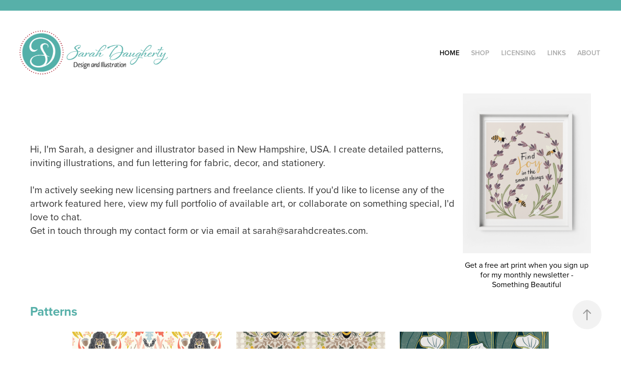

--- FILE ---
content_type: text/html; charset=utf-8
request_url: https://sarahdcreates.com/
body_size: 10214
content:
<!DOCTYPE HTML>
<html lang="en-US">
<head>
  <meta charset="UTF-8" />
  <meta name="viewport" content="width=device-width, initial-scale=1" />
      <meta name="keywords"  content="art,design,illustration,pattern,watercolor,lettering,typography,hand-lettering,botanical,intricate,sophisticated" />
      <meta name="description"  content="Sarah Daugherty Design and Illustration. New Hampshire based illustrator and surface designer, designing for fabric, decor, and stationery. " />
      <meta name="twitter:card"  content="summary_large_image" />
      <meta name="twitter:site"  content="@AdobePortfolio" />
      <meta  property="og:title" content="Sarah Daugherty" />
      <meta  property="og:description" content="Sarah Daugherty Design and Illustration. New Hampshire based illustrator and surface designer, designing for fabric, decor, and stationery. " />
      <meta  property="og:image" content="https://cdn.myportfolio.com/a3bd05d3-f0be-476d-9905-7537f3246555/51f8d9d6-d39d-41a9-8897-a8d2578a8157_rwc_0x0x1500x1500x1500.jpg?h=48fb8e2bef7f90300b59e2efc7d835da" />
      <meta name="p:domain_verify" content="49f34a6834561fd4e50c6d39296c4fd1">
        <link rel="icon" href="https://cdn.myportfolio.com/a3bd05d3-f0be-476d-9905-7537f3246555/2176ab13-9194-49e1-ad9c-1ded10b970a4_carw_1x1x32.png?h=8a0246679354f5656aa14bb3a224d795" />
      <link rel="stylesheet" href="/dist/css/main.css" type="text/css" />
      <link rel="stylesheet" href="https://cdn.myportfolio.com/a3bd05d3-f0be-476d-9905-7537f3246555/d1ab927f7bb1ca421868542c3cbb6b681767828571.css?h=55bc917516dad782f3a0c69fa7b85839" type="text/css" />
    <link rel="canonical" href="https://sarahdcreates.com/home1" />
      <title>Sarah Daugherty</title>
    <script type="text/javascript" src="//use.typekit.net/ik/[base64].js?cb=35f77bfb8b50944859ea3d3804e7194e7a3173fb" async onload="
    try {
      window.Typekit.load();
    } catch (e) {
      console.warn('Typekit not loaded.');
    }
    "></script>
</head>
  <body class="transition-enabled">  <div class='page-background-video page-background-video-with-panel'>
  </div>
  <div class="js-responsive-nav">
    <div class="responsive-nav">
      <div class="close-responsive-click-area js-close-responsive-nav">
        <div class="close-responsive-button"></div>
      </div>
          <div class="nav-container">
            <nav data-hover-hint="nav">
      <div class="page-title">
        <a href="/home1" class="active">Home</a>
      </div>
      <div class="page-title">
        <a href="/collaborations" >Shop</a>
      </div>
      <div class="page-title">
        <a href="/contact" >Licensing</a>
      </div>
      <div class="page-title">
        <a href="/links" >Links</a>
      </div>
      <div class="page-title">
        <a href="/about" >About</a>
      </div>
            </nav>
          </div>
    </div>
  </div>
          <div class="masthead js-masthead-fixed" data-context="page.masthead"  data-hover-hint="mastheadOptions">
            <div class="masthead-contents">
              <div class="masthead-text js-masthead-text">
                
                
                <div class="masthead-buttons">
                  
                </div>
              </div>
            </div>
          </div>
          <div class="masthead-placeholder"></div>
  <div class="site-wrap cfix js-site-wrap">
    <div class="site-container">
      <div class="site-content e2e-site-content">
        <header class="site-header">
          <div class="logo-container">
              <div class="logo-wrap" data-hover-hint="logo">
                    <div class="logo e2e-site-logo-text logo-image  ">
    <a href="" class="image-normal image-link">
      <img src="https://cdn.myportfolio.com/a3bd05d3-f0be-476d-9905-7537f3246555/20bb3d22-65c6-4694-98aa-1d82c1e29b5c_rwc_6x0x760x235x4096.png?h=98ff50b22bba881a1d9cd50883c4e0e1" alt="Sarah Daugherty">
    </a>
</div>
              </div>
  <div class="hamburger-click-area js-hamburger">
    <div class="hamburger">
      <i></i>
      <i></i>
      <i></i>
    </div>
  </div>
          </div>
              <div class="nav-container">
                <nav data-hover-hint="nav">
      <div class="page-title">
        <a href="/home1" class="active">Home</a>
      </div>
      <div class="page-title">
        <a href="/collaborations" >Shop</a>
      </div>
      <div class="page-title">
        <a href="/contact" >Licensing</a>
      </div>
      <div class="page-title">
        <a href="/links" >Links</a>
      </div>
      <div class="page-title">
        <a href="/about" >About</a>
      </div>
                </nav>
              </div>
        </header>
        <main>
  <div class="page-container" data-context="page.page.container" data-hover-hint="pageContainer">
    <section class="page standard-modules">
      <div class="page-content js-page-content" data-context="pages" data-identity="id:p62703612a7e5cba8ad03c1ab05ca80bb89adf83e70eef69c9a163">
        <div id="project-canvas" class="js-project-modules modules content">
          <div id="project-modules">
              
              
              
              
              
              
              
              
              
              <div class="project-module module tree project-module-tree js-js-project-module e2e-site-project-module-tree" >
  <div class="tree-wrapper valign-top">
      <div class="tree-child-wrapper" style="flex: 77">
        
        
        
        
        
        <div class="project-module module text project-module-text align- js-project-module e2e-site-project-module-text" style="padding-top: 73px;
padding-bottom: 0px;
  width: 100%;
  max-width: 950px;
">
  <div class="rich-text js-text-editable module-text"><div><br></div><div><span style="font-family:vcsm; font-weight:400;">Hi, I'm Sarah, a designer and illustrator based in New Hampshire, USA. I create detailed patterns, inviting illustrations, and fun lettering for fabric, decor, and stationery. </span><br>​​​​​​​</div><div><span style="font-family:vcsm; font-weight:400;">I'm actively seeking new licensing partners and freelance clients. If you'd like to license any of the artwork featured here, view my full portfolio of available art, or collaborate on something special, I'd love to chat.<br>Get in touch through my contact form or via email at sarah@sarahdcreates.com. </span></div></div>
</div>

        
        
        
      </div>
      <div class="tree-child-wrapper" style="flex: 23">
        
        <div class="project-module module image project-module-image js-js-project-module"  style="padding-top: px;
padding-bottom: px;
">

  
    <a class="js-editable-link" href="http://subscribepage.io/L8panp" rel="external" target="_blank">
     <div class="js-lightbox" data-src="https://cdn.myportfolio.com/a3bd05d3-f0be-476d-9905-7537f3246555/91950ff3-e13f-4920-9589-22a63ea26dbd.png?h=0b4bc80aea41d0150aedc32a0e6e1a34">
           <img
             class="js-lazy e2e-site-project-module-image"
             src="[data-uri]"
             data-src="https://cdn.myportfolio.com/a3bd05d3-f0be-476d-9905-7537f3246555/91950ff3-e13f-4920-9589-22a63ea26dbd_rw_1200.png?h=17e575bb2fd33415e5305f6534ebab4f"
             data-srcset="https://cdn.myportfolio.com/a3bd05d3-f0be-476d-9905-7537f3246555/91950ff3-e13f-4920-9589-22a63ea26dbd_rw_600.png?h=b3d3533aa248de2f051052dab38251a3 600w,https://cdn.myportfolio.com/a3bd05d3-f0be-476d-9905-7537f3246555/91950ff3-e13f-4920-9589-22a63ea26dbd_rw_1200.png?h=17e575bb2fd33415e5305f6534ebab4f 1200w,"
             data-sizes="(max-width: 1200px) 100vw, 1200px"
             width="1200"
             height="0"
             style="padding-bottom: 125%; background: rgba(0, 0, 0, 0.03)"
             
           >
     </div>
    </a>
  

  

    <div class="project-module module-caption-container js-caption-container align-left">
      <div class="rich-text module-caption js-text-editable"><p><span class="texteditor-inline-fontsize" style="font-size:16px;"><span class="texteditor-inline-color" style="color:#000000;">Get a free art print when you sign up for my monthly newsletter - Something Beautiful</span></span></p></div>
    </div>
</div>

        
        
        
        
        
        
        
      </div>
  </div>
</div>

              
              
              
              
              
              <div class="project-module module text project-module-text align- js-project-module e2e-site-project-module-text" style="padding-top: 0px;
padding-bottom: px;
  max-width: 1200px;
">
  <div class="rich-text js-text-editable module-text"><div><span style="color:#57b0a9;" class="texteditor-inline-color"><span style="font-size:26px;" class="texteditor-inline-fontsize"><span style="font-family:vcsm; font-weight:700;">Patterns</span></span></span></div></div>
</div>

              
              
              
              
              
              
              
              
              
              
              
              <div class="project-module module media_collection project-module-media_collection" data-id="m62703a3d9b4e726505605b854ed34a29e5b965c5e14ed045b52e8"  style="padding-top: 6px;
padding-bottom: px;
  width: 85%;
">
  <div class="grid--main js-grid-main" data-grid-max-images="
      3
  ">
    <div class="grid__item-container js-grid-item-container" data-flex-grow="214.30839002268" style="width:214.30839002268px; flex-grow:214.30839002268;" data-width="1454" data-height="1764">
      <script type="text/html" class="js-lightbox-slide-content">
        <div class="grid__image-wrapper">
          <img src="https://cdn.myportfolio.com/a3bd05d3-f0be-476d-9905-7537f3246555/f7646eac-1bbb-4631-992b-89eb1427987f_rw_1920.png?h=7d42e5b4a544ec354ed0bb5a963c439d" srcset="https://cdn.myportfolio.com/a3bd05d3-f0be-476d-9905-7537f3246555/f7646eac-1bbb-4631-992b-89eb1427987f_rw_600.png?h=272dc981d8144e1b6f24b2685baf6c1b 600w,https://cdn.myportfolio.com/a3bd05d3-f0be-476d-9905-7537f3246555/f7646eac-1bbb-4631-992b-89eb1427987f_rw_1200.png?h=777fa182cafd308d0f06eb5b0d8bcbe6 1200w,https://cdn.myportfolio.com/a3bd05d3-f0be-476d-9905-7537f3246555/f7646eac-1bbb-4631-992b-89eb1427987f_rw_1920.png?h=7d42e5b4a544ec354ed0bb5a963c439d 1454w," alt="Fauna en Flora - Autumn Daybreak" sizes="(max-width: 1454px) 100vw, 1454px">
            <div class="grid__image-caption-lightbox">
              <h6 class="grid__caption-text">Fauna en Flora - Autumn Daybreak</h6>
            </div>
        <div>
      </script>
      <img
        class="grid__item-image js-grid__item-image grid__item-image-lazy js-lazy"
        src="[data-uri]"
        alt="Fauna en Flora - Autumn Daybreak"
        data-src="https://cdn.myportfolio.com/a3bd05d3-f0be-476d-9905-7537f3246555/f7646eac-1bbb-4631-992b-89eb1427987f_rw_1920.png?h=7d42e5b4a544ec354ed0bb5a963c439d"
        data-srcset="https://cdn.myportfolio.com/a3bd05d3-f0be-476d-9905-7537f3246555/f7646eac-1bbb-4631-992b-89eb1427987f_rw_600.png?h=272dc981d8144e1b6f24b2685baf6c1b 600w,https://cdn.myportfolio.com/a3bd05d3-f0be-476d-9905-7537f3246555/f7646eac-1bbb-4631-992b-89eb1427987f_rw_1200.png?h=777fa182cafd308d0f06eb5b0d8bcbe6 1200w,https://cdn.myportfolio.com/a3bd05d3-f0be-476d-9905-7537f3246555/f7646eac-1bbb-4631-992b-89eb1427987f_rw_1920.png?h=7d42e5b4a544ec354ed0bb5a963c439d 1454w,"
      >
        <div class="grid__image-caption">
          <h6 class="grid__caption-text">Fauna en Flora - Autumn Daybreak</h6>
        </div>
      <span class="grid__item-filler" style="padding-bottom:121.32049518569%;"></span>
    </div>
    <div class="grid__item-container js-grid-item-container" data-flex-grow="214.01360544218" style="width:214.01360544218px; flex-grow:214.01360544218;" data-width="1452" data-height="1764">
      <script type="text/html" class="js-lightbox-slide-content">
        <div class="grid__image-wrapper">
          <img src="https://cdn.myportfolio.com/a3bd05d3-f0be-476d-9905-7537f3246555/05465643-5d21-418b-8ec1-6b8921174946_rw_1920.png?h=50fb8582fb53916f8bb23ab275454f72" srcset="https://cdn.myportfolio.com/a3bd05d3-f0be-476d-9905-7537f3246555/05465643-5d21-418b-8ec1-6b8921174946_rw_600.png?h=f7acc61c116196912124ee5409c66670 600w,https://cdn.myportfolio.com/a3bd05d3-f0be-476d-9905-7537f3246555/05465643-5d21-418b-8ec1-6b8921174946_rw_1200.png?h=1df68471fcacbb4da9d89c655faf07a4 1200w,https://cdn.myportfolio.com/a3bd05d3-f0be-476d-9905-7537f3246555/05465643-5d21-418b-8ec1-6b8921174946_rw_1920.png?h=50fb8582fb53916f8bb23ab275454f72 1452w," alt="Posh Pollinators - Earth Tones" sizes="(max-width: 1452px) 100vw, 1452px">
            <div class="grid__image-caption-lightbox">
              <h6 class="grid__caption-text">Posh Pollinators - Earth Tones</h6>
            </div>
        <div>
      </script>
      <img
        class="grid__item-image js-grid__item-image grid__item-image-lazy js-lazy"
        src="[data-uri]"
        alt="Posh Pollinators - Earth Tones"
        data-src="https://cdn.myportfolio.com/a3bd05d3-f0be-476d-9905-7537f3246555/05465643-5d21-418b-8ec1-6b8921174946_rw_1920.png?h=50fb8582fb53916f8bb23ab275454f72"
        data-srcset="https://cdn.myportfolio.com/a3bd05d3-f0be-476d-9905-7537f3246555/05465643-5d21-418b-8ec1-6b8921174946_rw_600.png?h=f7acc61c116196912124ee5409c66670 600w,https://cdn.myportfolio.com/a3bd05d3-f0be-476d-9905-7537f3246555/05465643-5d21-418b-8ec1-6b8921174946_rw_1200.png?h=1df68471fcacbb4da9d89c655faf07a4 1200w,https://cdn.myportfolio.com/a3bd05d3-f0be-476d-9905-7537f3246555/05465643-5d21-418b-8ec1-6b8921174946_rw_1920.png?h=50fb8582fb53916f8bb23ab275454f72 1452w,"
      >
        <div class="grid__image-caption">
          <h6 class="grid__caption-text">Posh Pollinators - Earth Tones</h6>
        </div>
      <span class="grid__item-filler" style="padding-bottom:121.48760330579%;"></span>
    </div>
    <div class="grid__item-container js-grid-item-container" data-flex-grow="213.77123442809" style="width:213.77123442809px; flex-grow:213.77123442809;" data-width="1452" data-height="1766">
      <script type="text/html" class="js-lightbox-slide-content">
        <div class="grid__image-wrapper">
          <img src="https://cdn.myportfolio.com/a3bd05d3-f0be-476d-9905-7537f3246555/cd058404-a187-4796-8020-3851f9627970_rw_1920.png?h=81f1ecfa3ff95db8526763eab92f7324" srcset="https://cdn.myportfolio.com/a3bd05d3-f0be-476d-9905-7537f3246555/cd058404-a187-4796-8020-3851f9627970_rw_600.png?h=99c8cc2667189c7a28af07f19334ebda 600w,https://cdn.myportfolio.com/a3bd05d3-f0be-476d-9905-7537f3246555/cd058404-a187-4796-8020-3851f9627970_rw_1200.png?h=ac77196a5acfa9af0395076a173d7d13 1200w,https://cdn.myportfolio.com/a3bd05d3-f0be-476d-9905-7537f3246555/cd058404-a187-4796-8020-3851f9627970_rw_1920.png?h=81f1ecfa3ff95db8526763eab92f7324 1452w," alt="Opulent Garden - Art Deco" sizes="(max-width: 1452px) 100vw, 1452px">
            <div class="grid__image-caption-lightbox">
              <h6 class="grid__caption-text">Opulent Garden - Art Deco</h6>
            </div>
        <div>
      </script>
      <img
        class="grid__item-image js-grid__item-image grid__item-image-lazy js-lazy"
        src="[data-uri]"
        alt="Opulent Garden - Art Deco"
        data-src="https://cdn.myportfolio.com/a3bd05d3-f0be-476d-9905-7537f3246555/cd058404-a187-4796-8020-3851f9627970_rw_1920.png?h=81f1ecfa3ff95db8526763eab92f7324"
        data-srcset="https://cdn.myportfolio.com/a3bd05d3-f0be-476d-9905-7537f3246555/cd058404-a187-4796-8020-3851f9627970_rw_600.png?h=99c8cc2667189c7a28af07f19334ebda 600w,https://cdn.myportfolio.com/a3bd05d3-f0be-476d-9905-7537f3246555/cd058404-a187-4796-8020-3851f9627970_rw_1200.png?h=ac77196a5acfa9af0395076a173d7d13 1200w,https://cdn.myportfolio.com/a3bd05d3-f0be-476d-9905-7537f3246555/cd058404-a187-4796-8020-3851f9627970_rw_1920.png?h=81f1ecfa3ff95db8526763eab92f7324 1452w,"
      >
        <div class="grid__image-caption">
          <h6 class="grid__caption-text">Opulent Garden - Art Deco</h6>
        </div>
      <span class="grid__item-filler" style="padding-bottom:121.62534435262%;"></span>
    </div>
    <div class="grid__item-container js-grid-item-container" data-flex-grow="214.30839002268" style="width:214.30839002268px; flex-grow:214.30839002268;" data-width="1454" data-height="1764">
      <script type="text/html" class="js-lightbox-slide-content">
        <div class="grid__image-wrapper">
          <img src="https://cdn.myportfolio.com/a3bd05d3-f0be-476d-9905-7537f3246555/ee2789a1-a23f-418d-8ecb-7f0f02db4874_rw_1920.png?h=0d2e0dfe901bc4348331edf870c9fbc2" srcset="https://cdn.myportfolio.com/a3bd05d3-f0be-476d-9905-7537f3246555/ee2789a1-a23f-418d-8ecb-7f0f02db4874_rw_600.png?h=7de04ea44b73c0562472d6c705b09e4a 600w,https://cdn.myportfolio.com/a3bd05d3-f0be-476d-9905-7537f3246555/ee2789a1-a23f-418d-8ecb-7f0f02db4874_rw_1200.png?h=1af61d21268b1abc65a36284aac35886 1200w,https://cdn.myportfolio.com/a3bd05d3-f0be-476d-9905-7537f3246555/ee2789a1-a23f-418d-8ecb-7f0f02db4874_rw_1920.png?h=0d2e0dfe901bc4348331edf870c9fbc2 1454w," alt="Posh Pollinators" sizes="(max-width: 1454px) 100vw, 1454px">
            <div class="grid__image-caption-lightbox">
              <h6 class="grid__caption-text">Posh Pollinators</h6>
            </div>
        <div>
      </script>
      <img
        class="grid__item-image js-grid__item-image grid__item-image-lazy js-lazy"
        src="[data-uri]"
        alt="Posh Pollinators"
        data-src="https://cdn.myportfolio.com/a3bd05d3-f0be-476d-9905-7537f3246555/ee2789a1-a23f-418d-8ecb-7f0f02db4874_rw_1920.png?h=0d2e0dfe901bc4348331edf870c9fbc2"
        data-srcset="https://cdn.myportfolio.com/a3bd05d3-f0be-476d-9905-7537f3246555/ee2789a1-a23f-418d-8ecb-7f0f02db4874_rw_600.png?h=7de04ea44b73c0562472d6c705b09e4a 600w,https://cdn.myportfolio.com/a3bd05d3-f0be-476d-9905-7537f3246555/ee2789a1-a23f-418d-8ecb-7f0f02db4874_rw_1200.png?h=1af61d21268b1abc65a36284aac35886 1200w,https://cdn.myportfolio.com/a3bd05d3-f0be-476d-9905-7537f3246555/ee2789a1-a23f-418d-8ecb-7f0f02db4874_rw_1920.png?h=0d2e0dfe901bc4348331edf870c9fbc2 1454w,"
      >
        <div class="grid__image-caption">
          <h6 class="grid__caption-text">Posh Pollinators</h6>
        </div>
      <span class="grid__item-filler" style="padding-bottom:121.32049518569%;"></span>
    </div>
    <div class="grid__item-container js-grid-item-container" data-flex-grow="213.77123442809" style="width:213.77123442809px; flex-grow:213.77123442809;" data-width="1452" data-height="1766">
      <script type="text/html" class="js-lightbox-slide-content">
        <div class="grid__image-wrapper">
          <img src="https://cdn.myportfolio.com/a3bd05d3-f0be-476d-9905-7537f3246555/4de8c3c3-8b5e-4a7a-a681-6c68fc1fc6f2_rw_1920.png?h=e070f652269c3ae0f0f2c08636fb58ba" srcset="https://cdn.myportfolio.com/a3bd05d3-f0be-476d-9905-7537f3246555/4de8c3c3-8b5e-4a7a-a681-6c68fc1fc6f2_rw_600.png?h=5cf5013abf8fd39d3f7debbb91eba995 600w,https://cdn.myportfolio.com/a3bd05d3-f0be-476d-9905-7537f3246555/4de8c3c3-8b5e-4a7a-a681-6c68fc1fc6f2_rw_1200.png?h=3739208f34b588e2dc9bb1da63254e9b 1200w,https://cdn.myportfolio.com/a3bd05d3-f0be-476d-9905-7537f3246555/4de8c3c3-8b5e-4a7a-a681-6c68fc1fc6f2_rw_1920.png?h=e070f652269c3ae0f0f2c08636fb58ba 1452w," alt="Fauna en Flora - Indigo Harvest" sizes="(max-width: 1452px) 100vw, 1452px">
            <div class="grid__image-caption-lightbox">
              <h6 class="grid__caption-text">Fauna en Flora - Indigo Harvest</h6>
            </div>
        <div>
      </script>
      <img
        class="grid__item-image js-grid__item-image grid__item-image-lazy js-lazy"
        src="[data-uri]"
        alt="Fauna en Flora - Indigo Harvest"
        data-src="https://cdn.myportfolio.com/a3bd05d3-f0be-476d-9905-7537f3246555/4de8c3c3-8b5e-4a7a-a681-6c68fc1fc6f2_rw_1920.png?h=e070f652269c3ae0f0f2c08636fb58ba"
        data-srcset="https://cdn.myportfolio.com/a3bd05d3-f0be-476d-9905-7537f3246555/4de8c3c3-8b5e-4a7a-a681-6c68fc1fc6f2_rw_600.png?h=5cf5013abf8fd39d3f7debbb91eba995 600w,https://cdn.myportfolio.com/a3bd05d3-f0be-476d-9905-7537f3246555/4de8c3c3-8b5e-4a7a-a681-6c68fc1fc6f2_rw_1200.png?h=3739208f34b588e2dc9bb1da63254e9b 1200w,https://cdn.myportfolio.com/a3bd05d3-f0be-476d-9905-7537f3246555/4de8c3c3-8b5e-4a7a-a681-6c68fc1fc6f2_rw_1920.png?h=e070f652269c3ae0f0f2c08636fb58ba 1452w,"
      >
        <div class="grid__image-caption">
          <h6 class="grid__caption-text">Fauna en Flora - Indigo Harvest</h6>
        </div>
      <span class="grid__item-filler" style="padding-bottom:121.62534435262%;"></span>
    </div>
    <div class="grid__item-container js-grid-item-container" data-flex-grow="214.06568516421" style="width:214.06568516421px; flex-grow:214.06568516421;" data-width="1454" data-height="1766">
      <script type="text/html" class="js-lightbox-slide-content">
        <div class="grid__image-wrapper">
          <img src="https://cdn.myportfolio.com/a3bd05d3-f0be-476d-9905-7537f3246555/6135644c-1ffe-4683-a06f-a14aad29c13b_rw_1920.png?h=d126c5addfda17dc11c75b2786629bc9" srcset="https://cdn.myportfolio.com/a3bd05d3-f0be-476d-9905-7537f3246555/6135644c-1ffe-4683-a06f-a14aad29c13b_rw_600.png?h=08db0105205c2e005c9f65cb95545cd5 600w,https://cdn.myportfolio.com/a3bd05d3-f0be-476d-9905-7537f3246555/6135644c-1ffe-4683-a06f-a14aad29c13b_rw_1200.png?h=ac2f4689f62f6d3954b38f2dfdb46aa2 1200w,https://cdn.myportfolio.com/a3bd05d3-f0be-476d-9905-7537f3246555/6135644c-1ffe-4683-a06f-a14aad29c13b_rw_1920.png?h=d126c5addfda17dc11c75b2786629bc9 1454w," alt="Toxic Beauty - Poisonous Plants" sizes="(max-width: 1454px) 100vw, 1454px">
            <div class="grid__image-caption-lightbox">
              <h6 class="grid__caption-text">Toxic Beauty - Poisonous Plants</h6>
            </div>
        <div>
      </script>
      <img
        class="grid__item-image js-grid__item-image grid__item-image-lazy js-lazy"
        src="[data-uri]"
        alt="Toxic Beauty - Poisonous Plants"
        data-src="https://cdn.myportfolio.com/a3bd05d3-f0be-476d-9905-7537f3246555/6135644c-1ffe-4683-a06f-a14aad29c13b_rw_1920.png?h=d126c5addfda17dc11c75b2786629bc9"
        data-srcset="https://cdn.myportfolio.com/a3bd05d3-f0be-476d-9905-7537f3246555/6135644c-1ffe-4683-a06f-a14aad29c13b_rw_600.png?h=08db0105205c2e005c9f65cb95545cd5 600w,https://cdn.myportfolio.com/a3bd05d3-f0be-476d-9905-7537f3246555/6135644c-1ffe-4683-a06f-a14aad29c13b_rw_1200.png?h=ac2f4689f62f6d3954b38f2dfdb46aa2 1200w,https://cdn.myportfolio.com/a3bd05d3-f0be-476d-9905-7537f3246555/6135644c-1ffe-4683-a06f-a14aad29c13b_rw_1920.png?h=d126c5addfda17dc11c75b2786629bc9 1454w,"
      >
        <div class="grid__image-caption">
          <h6 class="grid__caption-text">Toxic Beauty - Poisonous Plants</h6>
        </div>
      <span class="grid__item-filler" style="padding-bottom:121.45804676754%;"></span>
    </div>
    <div class="grid__item-container js-grid-item-container" data-flex-grow="213.52941176471" style="width:213.52941176471px; flex-grow:213.52941176471;" data-width="1452" data-height="1768">
      <script type="text/html" class="js-lightbox-slide-content">
        <div class="grid__image-wrapper">
          <img src="https://cdn.myportfolio.com/a3bd05d3-f0be-476d-9905-7537f3246555/a6d0b919-1feb-4645-893a-f9a1b6d59022_rw_1920.png?h=9a0385002a7dac6067846dbba7760745" srcset="https://cdn.myportfolio.com/a3bd05d3-f0be-476d-9905-7537f3246555/a6d0b919-1feb-4645-893a-f9a1b6d59022_rw_600.png?h=cdd412fd1b993b570a6745a4680d4bc1 600w,https://cdn.myportfolio.com/a3bd05d3-f0be-476d-9905-7537f3246555/a6d0b919-1feb-4645-893a-f9a1b6d59022_rw_1200.png?h=f905289244ff06e7b6ef0684aaeb17dc 1200w,https://cdn.myportfolio.com/a3bd05d3-f0be-476d-9905-7537f3246555/a6d0b919-1feb-4645-893a-f9a1b6d59022_rw_1920.png?h=9a0385002a7dac6067846dbba7760745 1452w," alt="Twilight Terrace" sizes="(max-width: 1452px) 100vw, 1452px">
            <div class="grid__image-caption-lightbox">
              <h6 class="grid__caption-text">Twilight Terrace</h6>
            </div>
        <div>
      </script>
      <img
        class="grid__item-image js-grid__item-image grid__item-image-lazy js-lazy"
        src="[data-uri]"
        alt="Twilight Terrace"
        data-src="https://cdn.myportfolio.com/a3bd05d3-f0be-476d-9905-7537f3246555/a6d0b919-1feb-4645-893a-f9a1b6d59022_rw_1920.png?h=9a0385002a7dac6067846dbba7760745"
        data-srcset="https://cdn.myportfolio.com/a3bd05d3-f0be-476d-9905-7537f3246555/a6d0b919-1feb-4645-893a-f9a1b6d59022_rw_600.png?h=cdd412fd1b993b570a6745a4680d4bc1 600w,https://cdn.myportfolio.com/a3bd05d3-f0be-476d-9905-7537f3246555/a6d0b919-1feb-4645-893a-f9a1b6d59022_rw_1200.png?h=f905289244ff06e7b6ef0684aaeb17dc 1200w,https://cdn.myportfolio.com/a3bd05d3-f0be-476d-9905-7537f3246555/a6d0b919-1feb-4645-893a-f9a1b6d59022_rw_1920.png?h=9a0385002a7dac6067846dbba7760745 1452w,"
      >
        <div class="grid__image-caption">
          <h6 class="grid__caption-text">Twilight Terrace</h6>
        </div>
      <span class="grid__item-filler" style="padding-bottom:121.76308539945%;"></span>
    </div>
    <div class="grid__item-container js-grid-item-container" data-flex-grow="213.71882086168" style="width:213.71882086168px; flex-grow:213.71882086168;" data-width="1450" data-height="1764">
      <script type="text/html" class="js-lightbox-slide-content">
        <div class="grid__image-wrapper">
          <img src="https://cdn.myportfolio.com/a3bd05d3-f0be-476d-9905-7537f3246555/327967e8-dac2-4149-b6a1-f77b708dd370_rw_1920.png?h=817677d0b960c1c8684f846c72c06e3c" srcset="https://cdn.myportfolio.com/a3bd05d3-f0be-476d-9905-7537f3246555/327967e8-dac2-4149-b6a1-f77b708dd370_rw_600.png?h=c369b8702ad8f916ae7f2e7e4f67810a 600w,https://cdn.myportfolio.com/a3bd05d3-f0be-476d-9905-7537f3246555/327967e8-dac2-4149-b6a1-f77b708dd370_rw_1200.png?h=2a81d04449a858c8f71aae16a618c65c 1200w,https://cdn.myportfolio.com/a3bd05d3-f0be-476d-9905-7537f3246555/327967e8-dac2-4149-b6a1-f77b708dd370_rw_1920.png?h=817677d0b960c1c8684f846c72c06e3c 1450w," alt="Geo Peony" sizes="(max-width: 1450px) 100vw, 1450px">
            <div class="grid__image-caption-lightbox">
              <h6 class="grid__caption-text">Geo Peony</h6>
            </div>
        <div>
      </script>
      <img
        class="grid__item-image js-grid__item-image grid__item-image-lazy js-lazy"
        src="[data-uri]"
        alt="Geo Peony"
        data-src="https://cdn.myportfolio.com/a3bd05d3-f0be-476d-9905-7537f3246555/327967e8-dac2-4149-b6a1-f77b708dd370_rw_1920.png?h=817677d0b960c1c8684f846c72c06e3c"
        data-srcset="https://cdn.myportfolio.com/a3bd05d3-f0be-476d-9905-7537f3246555/327967e8-dac2-4149-b6a1-f77b708dd370_rw_600.png?h=c369b8702ad8f916ae7f2e7e4f67810a 600w,https://cdn.myportfolio.com/a3bd05d3-f0be-476d-9905-7537f3246555/327967e8-dac2-4149-b6a1-f77b708dd370_rw_1200.png?h=2a81d04449a858c8f71aae16a618c65c 1200w,https://cdn.myportfolio.com/a3bd05d3-f0be-476d-9905-7537f3246555/327967e8-dac2-4149-b6a1-f77b708dd370_rw_1920.png?h=817677d0b960c1c8684f846c72c06e3c 1450w,"
      >
        <div class="grid__image-caption">
          <h6 class="grid__caption-text">Geo Peony</h6>
        </div>
      <span class="grid__item-filler" style="padding-bottom:121.65517241379%;"></span>
    </div>
    <div class="grid__item-container js-grid-item-container" data-flex-grow="213.96140749149" style="width:213.96140749149px; flex-grow:213.96140749149;" data-width="1450" data-height="1762">
      <script type="text/html" class="js-lightbox-slide-content">
        <div class="grid__image-wrapper">
          <img src="https://cdn.myportfolio.com/a3bd05d3-f0be-476d-9905-7537f3246555/37f3d4ce-afe5-408b-a653-ffadce11dccf_rw_1920.png?h=41c8cb06c88723704d58169a6449961d" srcset="https://cdn.myportfolio.com/a3bd05d3-f0be-476d-9905-7537f3246555/37f3d4ce-afe5-408b-a653-ffadce11dccf_rw_600.png?h=9b4ae4d8a2122d00140660b59d991527 600w,https://cdn.myportfolio.com/a3bd05d3-f0be-476d-9905-7537f3246555/37f3d4ce-afe5-408b-a653-ffadce11dccf_rw_1200.png?h=b5cfd681cf0461fe88a27714e5509d0e 1200w,https://cdn.myportfolio.com/a3bd05d3-f0be-476d-9905-7537f3246555/37f3d4ce-afe5-408b-a653-ffadce11dccf_rw_1920.png?h=41c8cb06c88723704d58169a6449961d 1450w," alt="Winter Woodland" sizes="(max-width: 1450px) 100vw, 1450px">
            <div class="grid__image-caption-lightbox">
              <h6 class="grid__caption-text">Winter Woodland</h6>
            </div>
        <div>
      </script>
      <img
        class="grid__item-image js-grid__item-image grid__item-image-lazy js-lazy"
        src="[data-uri]"
        alt="Winter Woodland"
        data-src="https://cdn.myportfolio.com/a3bd05d3-f0be-476d-9905-7537f3246555/37f3d4ce-afe5-408b-a653-ffadce11dccf_rw_1920.png?h=41c8cb06c88723704d58169a6449961d"
        data-srcset="https://cdn.myportfolio.com/a3bd05d3-f0be-476d-9905-7537f3246555/37f3d4ce-afe5-408b-a653-ffadce11dccf_rw_600.png?h=9b4ae4d8a2122d00140660b59d991527 600w,https://cdn.myportfolio.com/a3bd05d3-f0be-476d-9905-7537f3246555/37f3d4ce-afe5-408b-a653-ffadce11dccf_rw_1200.png?h=b5cfd681cf0461fe88a27714e5509d0e 1200w,https://cdn.myportfolio.com/a3bd05d3-f0be-476d-9905-7537f3246555/37f3d4ce-afe5-408b-a653-ffadce11dccf_rw_1920.png?h=41c8cb06c88723704d58169a6449961d 1450w,"
      >
        <div class="grid__image-caption">
          <h6 class="grid__caption-text">Winter Woodland</h6>
        </div>
      <span class="grid__item-filler" style="padding-bottom:121.51724137931%;"></span>
    </div>
    <div class="grid__item-container js-grid-item-container" data-flex-grow="213.91534391534" style="width:213.91534391534px; flex-grow:213.91534391534;" data-width="1244" data-height="1512">
      <script type="text/html" class="js-lightbox-slide-content">
        <div class="grid__image-wrapper">
          <img src="https://cdn.myportfolio.com/a3bd05d3-f0be-476d-9905-7537f3246555/c1f6e4ce-9d5d-4229-97e6-251169af32dc_rw_1920.png?h=f3fc0a366a2b4b9c49b79d075571a79a" srcset="https://cdn.myportfolio.com/a3bd05d3-f0be-476d-9905-7537f3246555/c1f6e4ce-9d5d-4229-97e6-251169af32dc_rw_600.png?h=7595a582d612457c8de00970ac87c294 600w,https://cdn.myportfolio.com/a3bd05d3-f0be-476d-9905-7537f3246555/c1f6e4ce-9d5d-4229-97e6-251169af32dc_rw_1200.png?h=ecd0d9eeb3b9f830dff7cecac1c63792 1200w,https://cdn.myportfolio.com/a3bd05d3-f0be-476d-9905-7537f3246555/c1f6e4ce-9d5d-4229-97e6-251169af32dc_rw_1920.png?h=f3fc0a366a2b4b9c49b79d075571a79a 1244w," alt="Festive Fruit &amp; Pine" sizes="(max-width: 1244px) 100vw, 1244px">
            <div class="grid__image-caption-lightbox">
              <h6 class="grid__caption-text">Festive Fruit &amp; Pine</h6>
            </div>
        <div>
      </script>
      <img
        class="grid__item-image js-grid__item-image grid__item-image-lazy js-lazy"
        src="[data-uri]"
        alt="Festive Fruit &amp; Pine"
        data-src="https://cdn.myportfolio.com/a3bd05d3-f0be-476d-9905-7537f3246555/c1f6e4ce-9d5d-4229-97e6-251169af32dc_rw_1920.png?h=f3fc0a366a2b4b9c49b79d075571a79a"
        data-srcset="https://cdn.myportfolio.com/a3bd05d3-f0be-476d-9905-7537f3246555/c1f6e4ce-9d5d-4229-97e6-251169af32dc_rw_600.png?h=7595a582d612457c8de00970ac87c294 600w,https://cdn.myportfolio.com/a3bd05d3-f0be-476d-9905-7537f3246555/c1f6e4ce-9d5d-4229-97e6-251169af32dc_rw_1200.png?h=ecd0d9eeb3b9f830dff7cecac1c63792 1200w,https://cdn.myportfolio.com/a3bd05d3-f0be-476d-9905-7537f3246555/c1f6e4ce-9d5d-4229-97e6-251169af32dc_rw_1920.png?h=f3fc0a366a2b4b9c49b79d075571a79a 1244w,"
      >
        <div class="grid__image-caption">
          <h6 class="grid__caption-text">Festive Fruit &amp; Pine</h6>
        </div>
      <span class="grid__item-filler" style="padding-bottom:121.54340836013%;"></span>
    </div>
    <div class="grid__item-container js-grid-item-container" data-flex-grow="214.31968295905" style="width:214.31968295905px; flex-grow:214.31968295905;" data-width="1248" data-height="1514">
      <script type="text/html" class="js-lightbox-slide-content">
        <div class="grid__image-wrapper">
          <img src="https://cdn.myportfolio.com/a3bd05d3-f0be-476d-9905-7537f3246555/5c745260-f616-461f-9039-56e6d7d4b351_rw_1920.png?h=307d1efb879f30f8b0362185aaafe7e0" srcset="https://cdn.myportfolio.com/a3bd05d3-f0be-476d-9905-7537f3246555/5c745260-f616-461f-9039-56e6d7d4b351_rw_600.png?h=f0bd1919e4c1f744020563d33550fbb7 600w,https://cdn.myportfolio.com/a3bd05d3-f0be-476d-9905-7537f3246555/5c745260-f616-461f-9039-56e6d7d4b351_rw_1200.png?h=d2424db1b5e266a7159bab949a9b6378 1200w,https://cdn.myportfolio.com/a3bd05d3-f0be-476d-9905-7537f3246555/5c745260-f616-461f-9039-56e6d7d4b351_rw_1920.png?h=307d1efb879f30f8b0362185aaafe7e0 1248w," alt="Gingerbread Toile" sizes="(max-width: 1248px) 100vw, 1248px">
            <div class="grid__image-caption-lightbox">
              <h6 class="grid__caption-text">Gingerbread Toile</h6>
            </div>
        <div>
      </script>
      <img
        class="grid__item-image js-grid__item-image grid__item-image-lazy js-lazy"
        src="[data-uri]"
        alt="Gingerbread Toile"
        data-src="https://cdn.myportfolio.com/a3bd05d3-f0be-476d-9905-7537f3246555/5c745260-f616-461f-9039-56e6d7d4b351_rw_1920.png?h=307d1efb879f30f8b0362185aaafe7e0"
        data-srcset="https://cdn.myportfolio.com/a3bd05d3-f0be-476d-9905-7537f3246555/5c745260-f616-461f-9039-56e6d7d4b351_rw_600.png?h=f0bd1919e4c1f744020563d33550fbb7 600w,https://cdn.myportfolio.com/a3bd05d3-f0be-476d-9905-7537f3246555/5c745260-f616-461f-9039-56e6d7d4b351_rw_1200.png?h=d2424db1b5e266a7159bab949a9b6378 1200w,https://cdn.myportfolio.com/a3bd05d3-f0be-476d-9905-7537f3246555/5c745260-f616-461f-9039-56e6d7d4b351_rw_1920.png?h=307d1efb879f30f8b0362185aaafe7e0 1248w,"
      >
        <div class="grid__image-caption">
          <h6 class="grid__caption-text">Gingerbread Toile</h6>
        </div>
      <span class="grid__item-filler" style="padding-bottom:121.3141025641%;"></span>
    </div>
    <div class="js-grid-spacer"></div>
  </div>
</div>

              
              
              
              
              
              
              
              <div class="project-module module text project-module-text align- js-project-module e2e-site-project-module-text" style="padding-top: 44px;
padding-bottom: px;
  width: 100%;
  max-width: 1200px;
">
  <div class="rich-text js-text-editable module-text"><div><span style="font-size:24px;" class="texteditor-inline-fontsize"><span style="color:#57b0a9;" class="texteditor-inline-color"><span style="font-family:vcsm; font-weight:700;">Illustrations &amp; Lettering </span></span></span></div></div>
</div>

              
              
              
              
              
              
              
              
              
              
              
              <div class="project-module module media_collection project-module-media_collection" data-id="m627036b9605a321a577923203f2fc0897b8ec02441b10df48abd0"  style="padding-top: 6px;
padding-bottom: px;
  width: 85%;
">
  <div class="grid--main js-grid-main" data-grid-max-images="
      3
  ">
    <div class="grid__item-container js-grid-item-container" data-flex-grow="185.87392550143" style="width:185.87392550143px; flex-grow:185.87392550143;" data-width="998" data-height="1396">
      <script type="text/html" class="js-lightbox-slide-content">
        <div class="grid__image-wrapper">
          <img src="https://cdn.myportfolio.com/a3bd05d3-f0be-476d-9905-7537f3246555/bb5fe101-a8be-4f83-ad22-f3959a6e65cd_rw_1200.png?h=2da68a080ca79282f5fe98fdddf1af73" srcset="https://cdn.myportfolio.com/a3bd05d3-f0be-476d-9905-7537f3246555/bb5fe101-a8be-4f83-ad22-f3959a6e65cd_rw_600.png?h=815bef4ed4958fe977be9dbc069f3134 600w,https://cdn.myportfolio.com/a3bd05d3-f0be-476d-9905-7537f3246555/bb5fe101-a8be-4f83-ad22-f3959a6e65cd_rw_1200.png?h=2da68a080ca79282f5fe98fdddf1af73 998w," alt="Cozy Cocoa Wishes" sizes="(max-width: 998px) 100vw, 998px">
            <div class="grid__image-caption-lightbox">
              <h6 class="grid__caption-text">Cozy Cocoa Wishes</h6>
            </div>
        <div>
      </script>
      <img
        class="grid__item-image js-grid__item-image grid__item-image-lazy js-lazy"
        src="[data-uri]"
        alt="Cozy Cocoa Wishes"
        data-src="https://cdn.myportfolio.com/a3bd05d3-f0be-476d-9905-7537f3246555/bb5fe101-a8be-4f83-ad22-f3959a6e65cd_rw_1200.png?h=2da68a080ca79282f5fe98fdddf1af73"
        data-srcset="https://cdn.myportfolio.com/a3bd05d3-f0be-476d-9905-7537f3246555/bb5fe101-a8be-4f83-ad22-f3959a6e65cd_rw_600.png?h=815bef4ed4958fe977be9dbc069f3134 600w,https://cdn.myportfolio.com/a3bd05d3-f0be-476d-9905-7537f3246555/bb5fe101-a8be-4f83-ad22-f3959a6e65cd_rw_1200.png?h=2da68a080ca79282f5fe98fdddf1af73 998w,"
      >
        <div class="grid__image-caption">
          <h6 class="grid__caption-text">Cozy Cocoa Wishes</h6>
        </div>
      <span class="grid__item-filler" style="padding-bottom:139.87975951904%;"></span>
    </div>
    <div class="grid__item-container js-grid-item-container" data-flex-grow="185.44802867384" style="width:185.44802867384px; flex-grow:185.44802867384;" data-width="1194" data-height="1674">
      <script type="text/html" class="js-lightbox-slide-content">
        <div class="grid__image-wrapper">
          <img src="https://cdn.myportfolio.com/a3bd05d3-f0be-476d-9905-7537f3246555/8a286a54-1a1a-43ce-b5e0-d68d72e1a1bc_rw_1200.png?h=8c00a63670fd6fbeb38e27c715728d7c" srcset="https://cdn.myportfolio.com/a3bd05d3-f0be-476d-9905-7537f3246555/8a286a54-1a1a-43ce-b5e0-d68d72e1a1bc_rw_600.png?h=221e3197b7fd93184526a44f167c3087 600w,https://cdn.myportfolio.com/a3bd05d3-f0be-476d-9905-7537f3246555/8a286a54-1a1a-43ce-b5e0-d68d72e1a1bc_rw_1200.png?h=8c00a63670fd6fbeb38e27c715728d7c 1194w," alt="a Waffle Lot" sizes="(max-width: 1194px) 100vw, 1194px">
            <div class="grid__image-caption-lightbox">
              <h6 class="grid__caption-text">a Waffle Lot</h6>
            </div>
        <div>
      </script>
      <img
        class="grid__item-image js-grid__item-image grid__item-image-lazy js-lazy"
        src="[data-uri]"
        alt="a Waffle Lot"
        data-src="https://cdn.myportfolio.com/a3bd05d3-f0be-476d-9905-7537f3246555/8a286a54-1a1a-43ce-b5e0-d68d72e1a1bc_rw_1200.png?h=8c00a63670fd6fbeb38e27c715728d7c"
        data-srcset="https://cdn.myportfolio.com/a3bd05d3-f0be-476d-9905-7537f3246555/8a286a54-1a1a-43ce-b5e0-d68d72e1a1bc_rw_600.png?h=221e3197b7fd93184526a44f167c3087 600w,https://cdn.myportfolio.com/a3bd05d3-f0be-476d-9905-7537f3246555/8a286a54-1a1a-43ce-b5e0-d68d72e1a1bc_rw_1200.png?h=8c00a63670fd6fbeb38e27c715728d7c 1194w,"
      >
        <div class="grid__image-caption">
          <h6 class="grid__caption-text">a Waffle Lot</h6>
        </div>
      <span class="grid__item-filler" style="padding-bottom:140.20100502513%;"></span>
    </div>
    <div class="grid__item-container js-grid-item-container" data-flex-grow="185.45871559633" style="width:185.45871559633px; flex-grow:185.45871559633;" data-width="1244" data-height="1744">
      <script type="text/html" class="js-lightbox-slide-content">
        <div class="grid__image-wrapper">
          <img src="https://cdn.myportfolio.com/a3bd05d3-f0be-476d-9905-7537f3246555/dc1f57cf-11fe-41ad-970f-af422d941dec_rw_1920.png?h=c8b63e70f918006f39c41cc2bb7c0fc5" srcset="https://cdn.myportfolio.com/a3bd05d3-f0be-476d-9905-7537f3246555/dc1f57cf-11fe-41ad-970f-af422d941dec_rw_600.png?h=28a03ffc30923f36d66aec92cbadda27 600w,https://cdn.myportfolio.com/a3bd05d3-f0be-476d-9905-7537f3246555/dc1f57cf-11fe-41ad-970f-af422d941dec_rw_1200.png?h=1dc01ed9fe628679c51920e1f6b00ba3 1200w,https://cdn.myportfolio.com/a3bd05d3-f0be-476d-9905-7537f3246555/dc1f57cf-11fe-41ad-970f-af422d941dec_rw_1920.png?h=c8b63e70f918006f39c41cc2bb7c0fc5 1244w,"  sizes="(max-width: 1244px) 100vw, 1244px">
        <div>
      </script>
      <img
        class="grid__item-image js-grid__item-image grid__item-image-lazy js-lazy"
        src="[data-uri]"
        
        data-src="https://cdn.myportfolio.com/a3bd05d3-f0be-476d-9905-7537f3246555/dc1f57cf-11fe-41ad-970f-af422d941dec_rw_1920.png?h=c8b63e70f918006f39c41cc2bb7c0fc5"
        data-srcset="https://cdn.myportfolio.com/a3bd05d3-f0be-476d-9905-7537f3246555/dc1f57cf-11fe-41ad-970f-af422d941dec_rw_600.png?h=28a03ffc30923f36d66aec92cbadda27 600w,https://cdn.myportfolio.com/a3bd05d3-f0be-476d-9905-7537f3246555/dc1f57cf-11fe-41ad-970f-af422d941dec_rw_1200.png?h=1dc01ed9fe628679c51920e1f6b00ba3 1200w,https://cdn.myportfolio.com/a3bd05d3-f0be-476d-9905-7537f3246555/dc1f57cf-11fe-41ad-970f-af422d941dec_rw_1920.png?h=c8b63e70f918006f39c41cc2bb7c0fc5 1244w,"
      >
      <span class="grid__item-filler" style="padding-bottom:140.19292604502%;"></span>
    </div>
    <div class="grid__item-container js-grid-item-container" data-flex-grow="260.10833333333" style="width:260.10833333333px; flex-grow:260.10833333333;" data-width="1920" data-height="1919">
      <script type="text/html" class="js-lightbox-slide-content">
        <div class="grid__image-wrapper">
          <img src="https://cdn.myportfolio.com/a3bd05d3-f0be-476d-9905-7537f3246555/1ba3f317-18b5-4f60-adc3-32d2ebbec413_rw_1920.jpg?h=2935c22ce216c8301e2c047815a76f17" srcset="https://cdn.myportfolio.com/a3bd05d3-f0be-476d-9905-7537f3246555/1ba3f317-18b5-4f60-adc3-32d2ebbec413_rw_600.jpg?h=7941012ce890f1c45d03d6fbed3793c5 600w,https://cdn.myportfolio.com/a3bd05d3-f0be-476d-9905-7537f3246555/1ba3f317-18b5-4f60-adc3-32d2ebbec413_rw_1200.jpg?h=4f40e783fd5f318d38421b58cd71ffe5 1200w,https://cdn.myportfolio.com/a3bd05d3-f0be-476d-9905-7537f3246555/1ba3f317-18b5-4f60-adc3-32d2ebbec413_rw_1920.jpg?h=2935c22ce216c8301e2c047815a76f17 1920w,"  sizes="(max-width: 1920px) 100vw, 1920px">
        <div>
      </script>
      <img
        class="grid__item-image js-grid__item-image grid__item-image-lazy js-lazy"
        src="[data-uri]"
        
        data-src="https://cdn.myportfolio.com/a3bd05d3-f0be-476d-9905-7537f3246555/1ba3f317-18b5-4f60-adc3-32d2ebbec413_rw_1920.jpg?h=2935c22ce216c8301e2c047815a76f17"
        data-srcset="https://cdn.myportfolio.com/a3bd05d3-f0be-476d-9905-7537f3246555/1ba3f317-18b5-4f60-adc3-32d2ebbec413_rw_600.jpg?h=7941012ce890f1c45d03d6fbed3793c5 600w,https://cdn.myportfolio.com/a3bd05d3-f0be-476d-9905-7537f3246555/1ba3f317-18b5-4f60-adc3-32d2ebbec413_rw_1200.jpg?h=4f40e783fd5f318d38421b58cd71ffe5 1200w,https://cdn.myportfolio.com/a3bd05d3-f0be-476d-9905-7537f3246555/1ba3f317-18b5-4f60-adc3-32d2ebbec413_rw_1920.jpg?h=2935c22ce216c8301e2c047815a76f17 1920w,"
      >
      <span class="grid__item-filler" style="padding-bottom:99.958350687214%;"></span>
    </div>
    <div class="grid__item-container js-grid-item-container" data-flex-grow="260" style="width:260px; flex-grow:260;" data-width="1920" data-height="1920">
      <script type="text/html" class="js-lightbox-slide-content">
        <div class="grid__image-wrapper">
          <img src="https://cdn.myportfolio.com/a3bd05d3-f0be-476d-9905-7537f3246555/08db3093-d39c-4511-8a56-4a4587bb6afc_rw_1920.png?h=659cd77a661e132a4966c6a0e552ac03" srcset="https://cdn.myportfolio.com/a3bd05d3-f0be-476d-9905-7537f3246555/08db3093-d39c-4511-8a56-4a4587bb6afc_rw_600.png?h=04be2bfac848fcc1c787b415075447d2 600w,https://cdn.myportfolio.com/a3bd05d3-f0be-476d-9905-7537f3246555/08db3093-d39c-4511-8a56-4a4587bb6afc_rw_1200.png?h=958c11a4f362f678061f58ff8482da0d 1200w,https://cdn.myportfolio.com/a3bd05d3-f0be-476d-9905-7537f3246555/08db3093-d39c-4511-8a56-4a4587bb6afc_rw_1920.png?h=659cd77a661e132a4966c6a0e552ac03 1920w,"  sizes="(max-width: 1920px) 100vw, 1920px">
        <div>
      </script>
      <img
        class="grid__item-image js-grid__item-image grid__item-image-lazy js-lazy"
        src="[data-uri]"
        
        data-src="https://cdn.myportfolio.com/a3bd05d3-f0be-476d-9905-7537f3246555/08db3093-d39c-4511-8a56-4a4587bb6afc_rw_1920.png?h=659cd77a661e132a4966c6a0e552ac03"
        data-srcset="https://cdn.myportfolio.com/a3bd05d3-f0be-476d-9905-7537f3246555/08db3093-d39c-4511-8a56-4a4587bb6afc_rw_600.png?h=04be2bfac848fcc1c787b415075447d2 600w,https://cdn.myportfolio.com/a3bd05d3-f0be-476d-9905-7537f3246555/08db3093-d39c-4511-8a56-4a4587bb6afc_rw_1200.png?h=958c11a4f362f678061f58ff8482da0d 1200w,https://cdn.myportfolio.com/a3bd05d3-f0be-476d-9905-7537f3246555/08db3093-d39c-4511-8a56-4a4587bb6afc_rw_1920.png?h=659cd77a661e132a4966c6a0e552ac03 1920w,"
      >
      <span class="grid__item-filler" style="padding-bottom:100%;"></span>
    </div>
    <div class="grid__item-container js-grid-item-container" data-flex-grow="207.79116465863" style="width:207.79116465863px; flex-grow:207.79116465863;" data-width="1194" data-height="1494">
      <script type="text/html" class="js-lightbox-slide-content">
        <div class="grid__image-wrapper">
          <img src="https://cdn.myportfolio.com/a3bd05d3-f0be-476d-9905-7537f3246555/774f7ece-3819-46c6-8406-9bd167d9ff95_rw_1200.png?h=c6bdf6ecbcc01efe594d63ea6e1c5042" srcset="https://cdn.myportfolio.com/a3bd05d3-f0be-476d-9905-7537f3246555/774f7ece-3819-46c6-8406-9bd167d9ff95_rw_600.png?h=6cf740361d99e93dc2ac04c96d5071d8 600w,https://cdn.myportfolio.com/a3bd05d3-f0be-476d-9905-7537f3246555/774f7ece-3819-46c6-8406-9bd167d9ff95_rw_1200.png?h=c6bdf6ecbcc01efe594d63ea6e1c5042 1194w,"  sizes="(max-width: 1194px) 100vw, 1194px">
        <div>
      </script>
      <img
        class="grid__item-image js-grid__item-image grid__item-image-lazy js-lazy"
        src="[data-uri]"
        
        data-src="https://cdn.myportfolio.com/a3bd05d3-f0be-476d-9905-7537f3246555/774f7ece-3819-46c6-8406-9bd167d9ff95_rw_1200.png?h=c6bdf6ecbcc01efe594d63ea6e1c5042"
        data-srcset="https://cdn.myportfolio.com/a3bd05d3-f0be-476d-9905-7537f3246555/774f7ece-3819-46c6-8406-9bd167d9ff95_rw_600.png?h=6cf740361d99e93dc2ac04c96d5071d8 600w,https://cdn.myportfolio.com/a3bd05d3-f0be-476d-9905-7537f3246555/774f7ece-3819-46c6-8406-9bd167d9ff95_rw_1200.png?h=c6bdf6ecbcc01efe594d63ea6e1c5042 1194w,"
      >
      <span class="grid__item-filler" style="padding-bottom:125.1256281407%;"></span>
    </div>
    <div class="grid__item-container js-grid-item-container" data-flex-grow="185.34368070953" style="width:185.34368070953px; flex-grow:185.34368070953;" data-width="1286" data-height="1804">
      <script type="text/html" class="js-lightbox-slide-content">
        <div class="grid__image-wrapper">
          <img src="https://cdn.myportfolio.com/a3bd05d3-f0be-476d-9905-7537f3246555/ed30f646-283e-4abc-ad89-21b4573d6508_rw_1920.png?h=f77cec188abd2d52b0234d9b8d81b41e" srcset="https://cdn.myportfolio.com/a3bd05d3-f0be-476d-9905-7537f3246555/ed30f646-283e-4abc-ad89-21b4573d6508_rw_600.png?h=7cf1efec28efcb9e9093d224ab8ef986 600w,https://cdn.myportfolio.com/a3bd05d3-f0be-476d-9905-7537f3246555/ed30f646-283e-4abc-ad89-21b4573d6508_rw_1200.png?h=2ed9ddc9a2ecd9ed63024ba844e551f4 1200w,https://cdn.myportfolio.com/a3bd05d3-f0be-476d-9905-7537f3246555/ed30f646-283e-4abc-ad89-21b4573d6508_rw_1920.png?h=f77cec188abd2d52b0234d9b8d81b41e 1286w,"  sizes="(max-width: 1286px) 100vw, 1286px">
        <div>
      </script>
      <img
        class="grid__item-image js-grid__item-image grid__item-image-lazy js-lazy"
        src="[data-uri]"
        
        data-src="https://cdn.myportfolio.com/a3bd05d3-f0be-476d-9905-7537f3246555/ed30f646-283e-4abc-ad89-21b4573d6508_rw_1920.png?h=f77cec188abd2d52b0234d9b8d81b41e"
        data-srcset="https://cdn.myportfolio.com/a3bd05d3-f0be-476d-9905-7537f3246555/ed30f646-283e-4abc-ad89-21b4573d6508_rw_600.png?h=7cf1efec28efcb9e9093d224ab8ef986 600w,https://cdn.myportfolio.com/a3bd05d3-f0be-476d-9905-7537f3246555/ed30f646-283e-4abc-ad89-21b4573d6508_rw_1200.png?h=2ed9ddc9a2ecd9ed63024ba844e551f4 1200w,https://cdn.myportfolio.com/a3bd05d3-f0be-476d-9905-7537f3246555/ed30f646-283e-4abc-ad89-21b4573d6508_rw_1920.png?h=f77cec188abd2d52b0234d9b8d81b41e 1286w,"
      >
      <span class="grid__item-filler" style="padding-bottom:140.2799377916%;"></span>
    </div>
    <div class="grid__item-container js-grid-item-container" data-flex-grow="191.41104294479" style="width:191.41104294479px; flex-grow:191.41104294479;" data-width="1200" data-height="1630">
      <script type="text/html" class="js-lightbox-slide-content">
        <div class="grid__image-wrapper">
          <img src="https://cdn.myportfolio.com/a3bd05d3-f0be-476d-9905-7537f3246555/e0a58643-3039-4b23-9c54-4f1dbc43f90f_rw_1200.png?h=98ce74f77758922f0011d65d05b6bf8c" srcset="https://cdn.myportfolio.com/a3bd05d3-f0be-476d-9905-7537f3246555/e0a58643-3039-4b23-9c54-4f1dbc43f90f_rw_600.png?h=cf46d879957b0e863bd349010f3a9b7e 600w,https://cdn.myportfolio.com/a3bd05d3-f0be-476d-9905-7537f3246555/e0a58643-3039-4b23-9c54-4f1dbc43f90f_rw_1200.png?h=98ce74f77758922f0011d65d05b6bf8c 1200w,"  sizes="(max-width: 1200px) 100vw, 1200px">
        <div>
      </script>
      <img
        class="grid__item-image js-grid__item-image grid__item-image-lazy js-lazy"
        src="[data-uri]"
        
        data-src="https://cdn.myportfolio.com/a3bd05d3-f0be-476d-9905-7537f3246555/e0a58643-3039-4b23-9c54-4f1dbc43f90f_rw_1200.png?h=98ce74f77758922f0011d65d05b6bf8c"
        data-srcset="https://cdn.myportfolio.com/a3bd05d3-f0be-476d-9905-7537f3246555/e0a58643-3039-4b23-9c54-4f1dbc43f90f_rw_600.png?h=cf46d879957b0e863bd349010f3a9b7e 600w,https://cdn.myportfolio.com/a3bd05d3-f0be-476d-9905-7537f3246555/e0a58643-3039-4b23-9c54-4f1dbc43f90f_rw_1200.png?h=98ce74f77758922f0011d65d05b6bf8c 1200w,"
      >
      <span class="grid__item-filler" style="padding-bottom:135.83333333333%;"></span>
    </div>
    <div class="grid__item-container js-grid-item-container" data-flex-grow="173.33333333333" style="width:173.33333333333px; flex-grow:173.33333333333;" data-width="1160" data-height="1740">
      <script type="text/html" class="js-lightbox-slide-content">
        <div class="grid__image-wrapper">
          <img src="https://cdn.myportfolio.com/a3bd05d3-f0be-476d-9905-7537f3246555/0280750a-7574-441c-a7b9-ed77c77ca6ce_rw_1200.png?h=645089cac27d9997056f4d642423b0e1" srcset="https://cdn.myportfolio.com/a3bd05d3-f0be-476d-9905-7537f3246555/0280750a-7574-441c-a7b9-ed77c77ca6ce_rw_600.png?h=8f411491f1f2574aeec4ee704d75d47a 600w,https://cdn.myportfolio.com/a3bd05d3-f0be-476d-9905-7537f3246555/0280750a-7574-441c-a7b9-ed77c77ca6ce_rw_1200.png?h=645089cac27d9997056f4d642423b0e1 1160w," alt="Egg Puns" sizes="(max-width: 1160px) 100vw, 1160px">
            <div class="grid__image-caption-lightbox">
              <h6 class="grid__caption-text">Egg Puns</h6>
            </div>
        <div>
      </script>
      <img
        class="grid__item-image js-grid__item-image grid__item-image-lazy js-lazy"
        src="[data-uri]"
        alt="Egg Puns"
        data-src="https://cdn.myportfolio.com/a3bd05d3-f0be-476d-9905-7537f3246555/0280750a-7574-441c-a7b9-ed77c77ca6ce_rw_1200.png?h=645089cac27d9997056f4d642423b0e1"
        data-srcset="https://cdn.myportfolio.com/a3bd05d3-f0be-476d-9905-7537f3246555/0280750a-7574-441c-a7b9-ed77c77ca6ce_rw_600.png?h=8f411491f1f2574aeec4ee704d75d47a 600w,https://cdn.myportfolio.com/a3bd05d3-f0be-476d-9905-7537f3246555/0280750a-7574-441c-a7b9-ed77c77ca6ce_rw_1200.png?h=645089cac27d9997056f4d642423b0e1 1160w,"
      >
        <div class="grid__image-caption">
          <h6 class="grid__caption-text">Egg Puns</h6>
        </div>
      <span class="grid__item-filler" style="padding-bottom:150%;"></span>
    </div>
    <div class="grid__item-container js-grid-item-container" data-flex-grow="368.73706004141" style="width:368.73706004141px; flex-grow:368.73706004141;" data-width="1370" data-height="966">
      <script type="text/html" class="js-lightbox-slide-content">
        <div class="grid__image-wrapper">
          <img src="https://cdn.myportfolio.com/a3bd05d3-f0be-476d-9905-7537f3246555/e771cd9c-a2bd-4c5b-9b64-f2010f1024a6_rw_1920.png?h=4442ab70d0f7748b02a210bf16dd85aa" srcset="https://cdn.myportfolio.com/a3bd05d3-f0be-476d-9905-7537f3246555/e771cd9c-a2bd-4c5b-9b64-f2010f1024a6_rw_600.png?h=9db2e1fb35f021778fbf1cd0fb065c7c 600w,https://cdn.myportfolio.com/a3bd05d3-f0be-476d-9905-7537f3246555/e771cd9c-a2bd-4c5b-9b64-f2010f1024a6_rw_1200.png?h=4efc3c5da8d09c2913b99a02a5fe11c8 1200w,https://cdn.myportfolio.com/a3bd05d3-f0be-476d-9905-7537f3246555/e771cd9c-a2bd-4c5b-9b64-f2010f1024a6_rw_1920.png?h=4442ab70d0f7748b02a210bf16dd85aa 1370w,"  sizes="(max-width: 1370px) 100vw, 1370px">
        <div>
      </script>
      <img
        class="grid__item-image js-grid__item-image grid__item-image-lazy js-lazy"
        src="[data-uri]"
        
        data-src="https://cdn.myportfolio.com/a3bd05d3-f0be-476d-9905-7537f3246555/e771cd9c-a2bd-4c5b-9b64-f2010f1024a6_rw_1920.png?h=4442ab70d0f7748b02a210bf16dd85aa"
        data-srcset="https://cdn.myportfolio.com/a3bd05d3-f0be-476d-9905-7537f3246555/e771cd9c-a2bd-4c5b-9b64-f2010f1024a6_rw_600.png?h=9db2e1fb35f021778fbf1cd0fb065c7c 600w,https://cdn.myportfolio.com/a3bd05d3-f0be-476d-9905-7537f3246555/e771cd9c-a2bd-4c5b-9b64-f2010f1024a6_rw_1200.png?h=4efc3c5da8d09c2913b99a02a5fe11c8 1200w,https://cdn.myportfolio.com/a3bd05d3-f0be-476d-9905-7537f3246555/e771cd9c-a2bd-4c5b-9b64-f2010f1024a6_rw_1920.png?h=4442ab70d0f7748b02a210bf16dd85aa 1370w,"
      >
      <span class="grid__item-filler" style="padding-bottom:70.51094890511%;"></span>
    </div>
    <div class="grid__item-container js-grid-item-container" data-flex-grow="185.71428571429" style="width:185.71428571429px; flex-grow:185.71428571429;" data-width="750" data-height="1050">
      <script type="text/html" class="js-lightbox-slide-content">
        <div class="grid__image-wrapper">
          <img src="https://cdn.myportfolio.com/a3bd05d3-f0be-476d-9905-7537f3246555/c1f35f5b-b04d-455a-8e40-80b92ea61711_rw_1200.jpg?h=fe500e6fdfa1e252b5785618e212785b" srcset="https://cdn.myportfolio.com/a3bd05d3-f0be-476d-9905-7537f3246555/c1f35f5b-b04d-455a-8e40-80b92ea61711_rw_600.jpg?h=e3ace1777ece5ef5523349534ba081b0 600w,https://cdn.myportfolio.com/a3bd05d3-f0be-476d-9905-7537f3246555/c1f35f5b-b04d-455a-8e40-80b92ea61711_rw_1200.jpg?h=fe500e6fdfa1e252b5785618e212785b 750w,"  sizes="(max-width: 750px) 100vw, 750px">
        <div>
      </script>
      <img
        class="grid__item-image js-grid__item-image grid__item-image-lazy js-lazy"
        src="[data-uri]"
        
        data-src="https://cdn.myportfolio.com/a3bd05d3-f0be-476d-9905-7537f3246555/c1f35f5b-b04d-455a-8e40-80b92ea61711_rw_1200.jpg?h=fe500e6fdfa1e252b5785618e212785b"
        data-srcset="https://cdn.myportfolio.com/a3bd05d3-f0be-476d-9905-7537f3246555/c1f35f5b-b04d-455a-8e40-80b92ea61711_rw_600.jpg?h=e3ace1777ece5ef5523349534ba081b0 600w,https://cdn.myportfolio.com/a3bd05d3-f0be-476d-9905-7537f3246555/c1f35f5b-b04d-455a-8e40-80b92ea61711_rw_1200.jpg?h=fe500e6fdfa1e252b5785618e212785b 750w,"
      >
      <span class="grid__item-filler" style="padding-bottom:140%;"></span>
    </div>
    <div class="grid__item-container js-grid-item-container" data-flex-grow="185.75555555556" style="width:185.75555555556px; flex-grow:185.75555555556;" data-width="1286" data-height="1800">
      <script type="text/html" class="js-lightbox-slide-content">
        <div class="grid__image-wrapper">
          <img src="https://cdn.myportfolio.com/a3bd05d3-f0be-476d-9905-7537f3246555/9ffc350f-043d-4356-9ebc-4c189d3823a7_rw_1920.png?h=0238c40652ee187fb1ef7733a4c0636d" srcset="https://cdn.myportfolio.com/a3bd05d3-f0be-476d-9905-7537f3246555/9ffc350f-043d-4356-9ebc-4c189d3823a7_rw_600.png?h=bbcc30519135c0cf966499c8936abbde 600w,https://cdn.myportfolio.com/a3bd05d3-f0be-476d-9905-7537f3246555/9ffc350f-043d-4356-9ebc-4c189d3823a7_rw_1200.png?h=ee26146099cd70ca901709361ba24e12 1200w,https://cdn.myportfolio.com/a3bd05d3-f0be-476d-9905-7537f3246555/9ffc350f-043d-4356-9ebc-4c189d3823a7_rw_1920.png?h=0238c40652ee187fb1ef7733a4c0636d 1286w,"  sizes="(max-width: 1286px) 100vw, 1286px">
        <div>
      </script>
      <img
        class="grid__item-image js-grid__item-image grid__item-image-lazy js-lazy"
        src="[data-uri]"
        
        data-src="https://cdn.myportfolio.com/a3bd05d3-f0be-476d-9905-7537f3246555/9ffc350f-043d-4356-9ebc-4c189d3823a7_rw_1920.png?h=0238c40652ee187fb1ef7733a4c0636d"
        data-srcset="https://cdn.myportfolio.com/a3bd05d3-f0be-476d-9905-7537f3246555/9ffc350f-043d-4356-9ebc-4c189d3823a7_rw_600.png?h=bbcc30519135c0cf966499c8936abbde 600w,https://cdn.myportfolio.com/a3bd05d3-f0be-476d-9905-7537f3246555/9ffc350f-043d-4356-9ebc-4c189d3823a7_rw_1200.png?h=ee26146099cd70ca901709361ba24e12 1200w,https://cdn.myportfolio.com/a3bd05d3-f0be-476d-9905-7537f3246555/9ffc350f-043d-4356-9ebc-4c189d3823a7_rw_1920.png?h=0238c40652ee187fb1ef7733a4c0636d 1286w,"
      >
      <span class="grid__item-filler" style="padding-bottom:139.96889580093%;"></span>
    </div>
    <div class="grid__item-container js-grid-item-container" data-flex-grow="185.41452677916" style="width:185.41452677916px; flex-grow:185.41452677916;" data-width="972" data-height="1363">
      <script type="text/html" class="js-lightbox-slide-content">
        <div class="grid__image-wrapper">
          <img src="https://cdn.myportfolio.com/a3bd05d3-f0be-476d-9905-7537f3246555/d1ed0734-c005-4d1c-bf98-e4d2172115f1_rw_1200.jpg?h=773ce94634ab2a84a1016b6c7ed168dd" srcset="https://cdn.myportfolio.com/a3bd05d3-f0be-476d-9905-7537f3246555/d1ed0734-c005-4d1c-bf98-e4d2172115f1_rw_600.jpg?h=d6e15781e1aee81505d30fd99ce4d9a5 600w,https://cdn.myportfolio.com/a3bd05d3-f0be-476d-9905-7537f3246555/d1ed0734-c005-4d1c-bf98-e4d2172115f1_rw_1200.jpg?h=773ce94634ab2a84a1016b6c7ed168dd 972w,"  sizes="(max-width: 972px) 100vw, 972px">
        <div>
      </script>
      <img
        class="grid__item-image js-grid__item-image grid__item-image-lazy js-lazy"
        src="[data-uri]"
        
        data-src="https://cdn.myportfolio.com/a3bd05d3-f0be-476d-9905-7537f3246555/d1ed0734-c005-4d1c-bf98-e4d2172115f1_rw_1200.jpg?h=773ce94634ab2a84a1016b6c7ed168dd"
        data-srcset="https://cdn.myportfolio.com/a3bd05d3-f0be-476d-9905-7537f3246555/d1ed0734-c005-4d1c-bf98-e4d2172115f1_rw_600.jpg?h=d6e15781e1aee81505d30fd99ce4d9a5 600w,https://cdn.myportfolio.com/a3bd05d3-f0be-476d-9905-7537f3246555/d1ed0734-c005-4d1c-bf98-e4d2172115f1_rw_1200.jpg?h=773ce94634ab2a84a1016b6c7ed168dd 972w,"
      >
      <span class="grid__item-filler" style="padding-bottom:140.22633744856%;"></span>
    </div>
    <div class="grid__item-container js-grid-item-container" data-flex-grow="260.13829787234" style="width:260.13829787234px; flex-grow:260.13829787234;" data-width="1881" data-height="1880">
      <script type="text/html" class="js-lightbox-slide-content">
        <div class="grid__image-wrapper">
          <img src="https://cdn.myportfolio.com/a3bd05d3-f0be-476d-9905-7537f3246555/c0d795d9-9d93-4ced-8a66-60b5b4402bfe_rw_1920.jpg?h=a34e5e0ae0c1d876c778c6d5565673f8" srcset="https://cdn.myportfolio.com/a3bd05d3-f0be-476d-9905-7537f3246555/c0d795d9-9d93-4ced-8a66-60b5b4402bfe_rw_600.jpg?h=d86e492d2a135da174ce337a1b18341d 600w,https://cdn.myportfolio.com/a3bd05d3-f0be-476d-9905-7537f3246555/c0d795d9-9d93-4ced-8a66-60b5b4402bfe_rw_1200.jpg?h=1275706020482c83144e9e3e6ea6a325 1200w,https://cdn.myportfolio.com/a3bd05d3-f0be-476d-9905-7537f3246555/c0d795d9-9d93-4ced-8a66-60b5b4402bfe_rw_1920.jpg?h=a34e5e0ae0c1d876c778c6d5565673f8 1881w,"  sizes="(max-width: 1881px) 100vw, 1881px">
        <div>
      </script>
      <img
        class="grid__item-image js-grid__item-image grid__item-image-lazy js-lazy"
        src="[data-uri]"
        
        data-src="https://cdn.myportfolio.com/a3bd05d3-f0be-476d-9905-7537f3246555/c0d795d9-9d93-4ced-8a66-60b5b4402bfe_rw_1920.jpg?h=a34e5e0ae0c1d876c778c6d5565673f8"
        data-srcset="https://cdn.myportfolio.com/a3bd05d3-f0be-476d-9905-7537f3246555/c0d795d9-9d93-4ced-8a66-60b5b4402bfe_rw_600.jpg?h=d86e492d2a135da174ce337a1b18341d 600w,https://cdn.myportfolio.com/a3bd05d3-f0be-476d-9905-7537f3246555/c0d795d9-9d93-4ced-8a66-60b5b4402bfe_rw_1200.jpg?h=1275706020482c83144e9e3e6ea6a325 1200w,https://cdn.myportfolio.com/a3bd05d3-f0be-476d-9905-7537f3246555/c0d795d9-9d93-4ced-8a66-60b5b4402bfe_rw_1920.jpg?h=a34e5e0ae0c1d876c778c6d5565673f8 1881w,"
      >
      <span class="grid__item-filler" style="padding-bottom:99.946836788942%;"></span>
    </div>
    <div class="grid__item-container js-grid-item-container" data-flex-grow="185.27859237537" style="width:185.27859237537px; flex-grow:185.27859237537;" data-width="972" data-height="1364">
      <script type="text/html" class="js-lightbox-slide-content">
        <div class="grid__image-wrapper">
          <img src="https://cdn.myportfolio.com/a3bd05d3-f0be-476d-9905-7537f3246555/21a4aad9-4cbc-4672-a7a5-ac54920ca917_rw_1200.jpg?h=aae24858b4417c388eacaca37307afcb" srcset="https://cdn.myportfolio.com/a3bd05d3-f0be-476d-9905-7537f3246555/21a4aad9-4cbc-4672-a7a5-ac54920ca917_rw_600.jpg?h=c4cf8337eaaca6348654d70c1f7a29b8 600w,https://cdn.myportfolio.com/a3bd05d3-f0be-476d-9905-7537f3246555/21a4aad9-4cbc-4672-a7a5-ac54920ca917_rw_1200.jpg?h=aae24858b4417c388eacaca37307afcb 972w,"  sizes="(max-width: 972px) 100vw, 972px">
        <div>
      </script>
      <img
        class="grid__item-image js-grid__item-image grid__item-image-lazy js-lazy"
        src="[data-uri]"
        
        data-src="https://cdn.myportfolio.com/a3bd05d3-f0be-476d-9905-7537f3246555/21a4aad9-4cbc-4672-a7a5-ac54920ca917_rw_1200.jpg?h=aae24858b4417c388eacaca37307afcb"
        data-srcset="https://cdn.myportfolio.com/a3bd05d3-f0be-476d-9905-7537f3246555/21a4aad9-4cbc-4672-a7a5-ac54920ca917_rw_600.jpg?h=c4cf8337eaaca6348654d70c1f7a29b8 600w,https://cdn.myportfolio.com/a3bd05d3-f0be-476d-9905-7537f3246555/21a4aad9-4cbc-4672-a7a5-ac54920ca917_rw_1200.jpg?h=aae24858b4417c388eacaca37307afcb 972w,"
      >
      <span class="grid__item-filler" style="padding-bottom:140.329218107%;"></span>
    </div>
    <div class="js-grid-spacer"></div>
  </div>
</div>

              
              
          </div>
        </div>
      </div>
    </section>
        <section class="back-to-top" data-hover-hint="backToTop">
          <a href="#"><span class="arrow">&uarr;</span><span class="preserve-whitespace">Back to Top</span></a>
        </section>
        <a class="back-to-top-fixed js-back-to-top back-to-top-fixed-with-panel" data-hover-hint="backToTop" data-hover-hint-placement="top-start" href="#">
          <svg version="1.1" id="Layer_1" xmlns="http://www.w3.org/2000/svg" xmlns:xlink="http://www.w3.org/1999/xlink" x="0px" y="0px"
           viewBox="0 0 26 26" style="enable-background:new 0 0 26 26;" xml:space="preserve" class="icon icon-back-to-top">
          <g>
            <path d="M13.8,1.3L21.6,9c0.1,0.1,0.1,0.3,0.2,0.4c0.1,0.1,0.1,0.3,0.1,0.4s0,0.3-0.1,0.4c-0.1,0.1-0.1,0.3-0.3,0.4
              c-0.1,0.1-0.2,0.2-0.4,0.3c-0.2,0.1-0.3,0.1-0.4,0.1c-0.1,0-0.3,0-0.4-0.1c-0.2-0.1-0.3-0.2-0.4-0.3L14.2,5l0,19.1
              c0,0.2-0.1,0.3-0.1,0.5c0,0.1-0.1,0.3-0.3,0.4c-0.1,0.1-0.2,0.2-0.4,0.3c-0.1,0.1-0.3,0.1-0.5,0.1c-0.1,0-0.3,0-0.4-0.1
              c-0.1-0.1-0.3-0.1-0.4-0.3c-0.1-0.1-0.2-0.2-0.3-0.4c-0.1-0.1-0.1-0.3-0.1-0.5l0-19.1l-5.7,5.7C6,10.8,5.8,10.9,5.7,11
              c-0.1,0.1-0.3,0.1-0.4,0.1c-0.2,0-0.3,0-0.4-0.1c-0.1-0.1-0.3-0.2-0.4-0.3c-0.1-0.1-0.1-0.2-0.2-0.4C4.1,10.2,4,10.1,4.1,9.9
              c0-0.1,0-0.3,0.1-0.4c0-0.1,0.1-0.3,0.3-0.4l7.7-7.8c0.1,0,0.2-0.1,0.2-0.1c0,0,0.1-0.1,0.2-0.1c0.1,0,0.2,0,0.2-0.1
              c0.1,0,0.1,0,0.2,0c0,0,0.1,0,0.2,0c0.1,0,0.2,0,0.2,0.1c0.1,0,0.1,0.1,0.2,0.1C13.7,1.2,13.8,1.2,13.8,1.3z"/>
          </g>
          </svg>
        </a>
  </div>
              <footer class="site-footer" data-hover-hint="footer">
                  <div class="social pf-footer-social" data-context="theme.footer" data-hover-hint="footerSocialIcons">
                    <ul>
                            <li>
                              <a href="https://www.linkedin.com/in/sarahdaugherty" target="_blank">
                                <svg version="1.1" id="Layer_1" xmlns="http://www.w3.org/2000/svg" xmlns:xlink="http://www.w3.org/1999/xlink" viewBox="0 0 30 24" style="enable-background:new 0 0 30 24;" xml:space="preserve" class="icon">
                                <path id="path-1_24_" d="M19.6,19v-5.8c0-1.4-0.5-2.4-1.7-2.4c-1,0-1.5,0.7-1.8,1.3C16,12.3,16,12.6,16,13v6h-3.4
                                  c0,0,0.1-9.8,0-10.8H16v1.5c0,0,0,0,0,0h0v0C16.4,9,17.2,7.9,19,7.9c2.3,0,4,1.5,4,4.9V19H19.6z M8.9,6.7L8.9,6.7
                                  C7.7,6.7,7,5.9,7,4.9C7,3.8,7.8,3,8.9,3s1.9,0.8,1.9,1.9C10.9,5.9,10.1,6.7,8.9,6.7z M10.6,19H7.2V8.2h3.4V19z"/>
                                </svg>
                              </a>
                            </li>
                            <li>
                              <a href="https://www.instagram.com/sarahdcreates/" target="_blank">
                                <svg version="1.1" id="Layer_1" xmlns="http://www.w3.org/2000/svg" xmlns:xlink="http://www.w3.org/1999/xlink" viewBox="0 0 30 24" style="enable-background:new 0 0 30 24;" xml:space="preserve" class="icon">
                                <g>
                                  <path d="M15,5.4c2.1,0,2.4,0,3.2,0c0.8,0,1.2,0.2,1.5,0.3c0.4,0.1,0.6,0.3,0.9,0.6c0.3,0.3,0.5,0.5,0.6,0.9
                                    c0.1,0.3,0.2,0.7,0.3,1.5c0,0.8,0,1.1,0,3.2s0,2.4,0,3.2c0,0.8-0.2,1.2-0.3,1.5c-0.1,0.4-0.3,0.6-0.6,0.9c-0.3,0.3-0.5,0.5-0.9,0.6
                                    c-0.3,0.1-0.7,0.2-1.5,0.3c-0.8,0-1.1,0-3.2,0s-2.4,0-3.2,0c-0.8,0-1.2-0.2-1.5-0.3c-0.4-0.1-0.6-0.3-0.9-0.6
                                    c-0.3-0.3-0.5-0.5-0.6-0.9c-0.1-0.3-0.2-0.7-0.3-1.5c0-0.8,0-1.1,0-3.2s0-2.4,0-3.2c0-0.8,0.2-1.2,0.3-1.5c0.1-0.4,0.3-0.6,0.6-0.9
                                    c0.3-0.3,0.5-0.5,0.9-0.6c0.3-0.1,0.7-0.2,1.5-0.3C12.6,5.4,12.9,5.4,15,5.4 M15,4c-2.2,0-2.4,0-3.3,0c-0.9,0-1.4,0.2-1.9,0.4
                                    c-0.5,0.2-1,0.5-1.4,0.9C7.9,5.8,7.6,6.2,7.4,6.8C7.2,7.3,7.1,7.9,7,8.7C7,9.6,7,9.8,7,12s0,2.4,0,3.3c0,0.9,0.2,1.4,0.4,1.9
                                    c0.2,0.5,0.5,1,0.9,1.4c0.4,0.4,0.9,0.7,1.4,0.9c0.5,0.2,1.1,0.3,1.9,0.4c0.9,0,1.1,0,3.3,0s2.4,0,3.3,0c0.9,0,1.4-0.2,1.9-0.4
                                    c0.5-0.2,1-0.5,1.4-0.9c0.4-0.4,0.7-0.9,0.9-1.4c0.2-0.5,0.3-1.1,0.4-1.9c0-0.9,0-1.1,0-3.3s0-2.4,0-3.3c0-0.9-0.2-1.4-0.4-1.9
                                    c-0.2-0.5-0.5-1-0.9-1.4c-0.4-0.4-0.9-0.7-1.4-0.9c-0.5-0.2-1.1-0.3-1.9-0.4C17.4,4,17.2,4,15,4L15,4L15,4z"/>
                                  <path d="M15,7.9c-2.3,0-4.1,1.8-4.1,4.1s1.8,4.1,4.1,4.1s4.1-1.8,4.1-4.1S17.3,7.9,15,7.9L15,7.9z M15,14.7c-1.5,0-2.7-1.2-2.7-2.7
                                    c0-1.5,1.2-2.7,2.7-2.7s2.7,1.2,2.7,2.7C17.7,13.5,16.5,14.7,15,14.7L15,14.7z"/>
                                  <path d="M20.2,7.7c0,0.5-0.4,1-1,1s-1-0.4-1-1s0.4-1,1-1S20.2,7.2,20.2,7.7L20.2,7.7z"/>
                                </g>
                                </svg>
                              </a>
                            </li>
                            <li>
                              <a href="https://www.pinterest.com/SarahDCreates" target="_blank">
                                <svg xmlns="http://www.w3.org/2000/svg" xmlns:xlink="http://www.w3.org/1999/xlink" version="1.1" id="Layer_1" viewBox="0 0 30 24" xml:space="preserve" class="icon"><path d="M15.36 4C11.13 4 9 7.1 9 9.74c0 1.6 0.6 3 1.8 3.51c0.2 0.1 0.4 0 0.45-0.23 c0.04-0.16 0.14-0.57 0.18-0.74c0.06-0.23 0.04-0.31-0.13-0.51c-0.36-0.44-0.59-1-0.59-1.8c0-2.32 1.68-4.4 4.38-4.4 c2.39 0 3.7 1.5 3.7 3.52c0 2.65-1.14 4.89-2.82 4.89c-0.93 0-1.63-0.8-1.4-1.77c0.27-1.16 0.79-2.42 0.79-3.26 c0-0.75-0.39-1.38-1.2-1.38c-0.95 0-1.72 1.02-1.72 2.38c0 0.9 0.3 1.4 0.3 1.45s-0.97 4.26-1.14 5 c-0.34 1.49-0.05 3.31-0.03 3.49c0.01 0.1 0.1 0.1 0.2 0.05c0.09-0.12 1.22-1.56 1.61-3.01c0.11-0.41 0.63-2.53 0.63-2.53 c0.31 0.6 1.2 1.1 2.2 1.15c2.86 0 4.8-2.69 4.8-6.3C21 6.5 18.8 4 15.4 4z"/></svg>
                              </a>
                            </li>
                            <li>
                              <a href="mailto:sarah@sarahdcreates.com">
                                <svg version="1.1" id="Layer_1" xmlns="http://www.w3.org/2000/svg" xmlns:xlink="http://www.w3.org/1999/xlink" x="0px" y="0px" viewBox="0 0 30 24" style="enable-background:new 0 0 30 24;" xml:space="preserve" class="icon">
                                  <g>
                                    <path d="M15,13L7.1,7.1c0-0.5,0.4-1,1-1h13.8c0.5,0,1,0.4,1,1L15,13z M15,14.8l7.9-5.9v8.1c0,0.5-0.4,1-1,1H8.1c-0.5,0-1-0.4-1-1 V8.8L15,14.8z"/>
                                  </g>
                                </svg>
                              </a>
                            </li>
                    </ul>
                  </div>
                <div class="footer-text">
                  Powered by <a href="http://portfolio.adobe.com" target="_blank">Adobe Portfolio</a>
                </div>
              </footer>
        </main>
      </div>
    </div>
  </div>
</body>
<script type="text/javascript">
  // fix for Safari's back/forward cache
  window.onpageshow = function(e) {
    if (e.persisted) { window.location.reload(); }
  };
</script>
  <script type="text/javascript">var __config__ = {"page_id":"p62703612a7e5cba8ad03c1ab05ca80bb89adf83e70eef69c9a163","theme":{"name":"geometric"},"pageTransition":true,"linkTransition":true,"disableDownload":true,"localizedValidationMessages":{"required":"This field is required","Email":"This field must be a valid email address"},"lightbox":{"enabled":true,"color":{"opacity":0.94,"hex":"#fff"}},"cookie_banner":{"enabled":false},"googleAnalytics":{"trackingCode":"G-GY1DXP3SZZ","anonymization":false}};</script>
  <script type="text/javascript" src="/site/translations?cb=35f77bfb8b50944859ea3d3804e7194e7a3173fb"></script>
  <script type="text/javascript" src="/dist/js/main.js?cb=35f77bfb8b50944859ea3d3804e7194e7a3173fb"></script>
</html>
